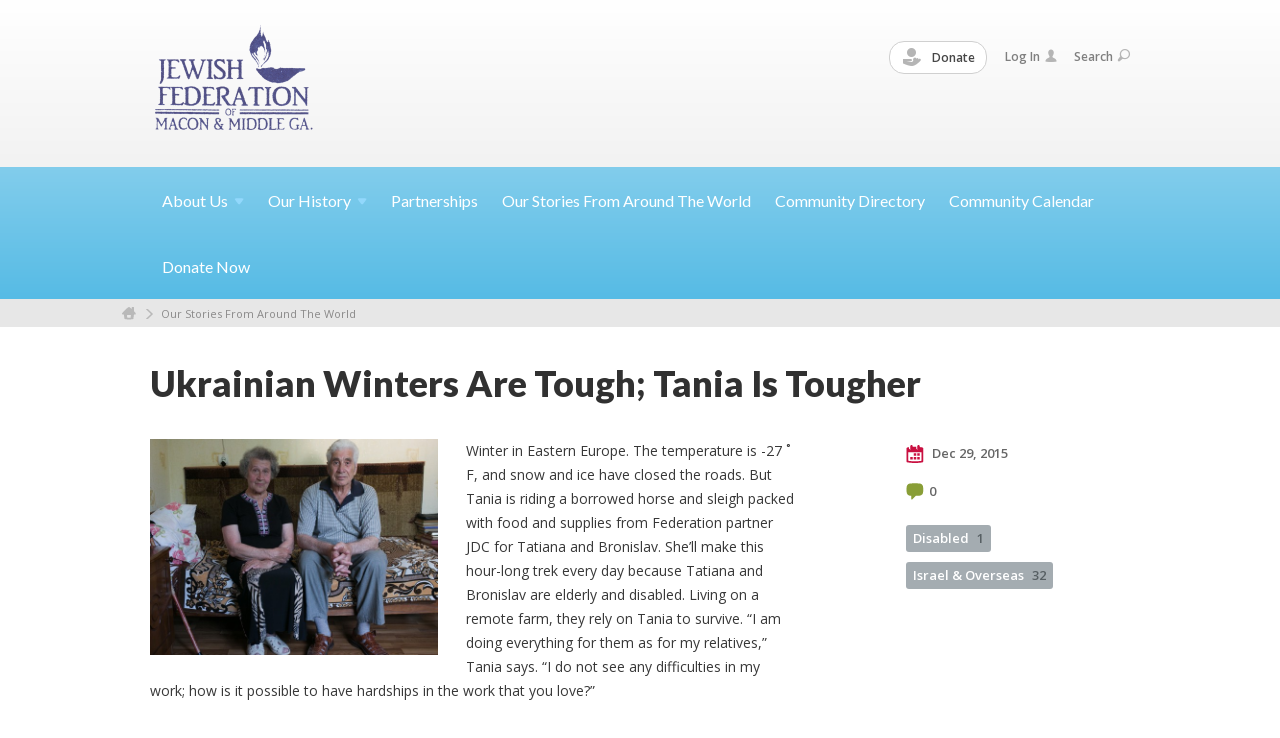

--- FILE ---
content_type: text/html; charset=UTF-8
request_url: https://www.jewishmacon.org/our-stories-from-around-the-world/ukrainian-winters-are-tough-but-tania-is-tougher
body_size: 3607
content:
<!DOCTYPE html>
<html lang="en-US" dir="ltr">
<head>
    
    <title>Ukrainian Winters Are Tough;  Tania Is Tougher
 | Jewish Federation of Macon and Middle Georgia</title>

    <meta name="description" content="
">
    <meta http-equiv="Content-type" content="text/html; charset=utf-8" />
    <meta name="viewport" content="width=device-width">
    <meta name="format-detection" content="telephone=no">
    <meta name="fedweb-master" content="true">

    

                <meta property="og:image" content="https://cdn.fedweb.org/fed-1/1/Hesed_Unflinching_FW.jpg?v=1748310069" />
        
    
    
            
            
            <link rel="shortcut icon" href="https://cdn.fedweb.org/assets/theme1/stylesheets/images/favicon.ico" />
    
    
    <link rel="stylesheet" href="https://cdn.fedweb.org/assets/built/theme_base.css?rel=9cc3fa5" />
    <link rel="stylesheet" type="text/css" href="https://www.jewishmacon.org/theme-stylesheet/site216_theme1?rel=9cc3fa5.f2979cd7" />

            
        
        
            
            <script>
            (function(i,s,o,g,r,a,m){i['GoogleAnalyticsObject']=r;i[r]=i[r]||function(){
                (i[r].q=i[r].q||[]).push(arguments)},i[r].l=1*new Date();a=s.createElement(o),
                    m=s.getElementsByTagName(o)[0];a.async=1;a.src=g;m.parentNode.insertBefore(a,m)
            })(window,document,'script','//www.google-analytics.com/analytics.js','ga');

            var ga_cookie_domain = "auto";
            ga('create', 'UA-92571786-1', ga_cookie_domain);
            ga('require', 'displayfeatures');
            
            ga('send', 'pageview');
        </script>
    
            <!-- Global site tag (gtag.js) - Google Analytics -->
        <script async src="https://www.googletagmanager.com/gtag/js?id=G-4FN7H4KDJZ"></script>
        <script>
            window.dataLayer = window.dataLayer || [];
            function gtag(){window.dataLayer.push(arguments);}
            gtag('js', new Date());
            gtag('config', 'G-4FN7H4KDJZ');
        </script>
    
    
    
    <meta name="google-site-verification" content="JV8hM3GqW2WrT-pthBFneY7umwhqSX6ErmY5BSmoN0g" />

    
    <script src="//maps.google.com/maps/api/js?key=AIzaSyAVI9EpnhUbtO45EWta7tQ235hxRxVrjN8"></script>

    <script type="text/javascript" src="https://cdn.fedweb.org/assets/built/theme_base.min.js?rel=9cc3fa5"></script>

    <script type="text/javascript" src="https://cdn.fedweb.org/assets/built/theme1.min.js?rel=9cc3fa5"></script>

            
        
        
            
            
            
    <!-- Render Embed Codes BEGIN -->
    
    <!-- Render Embed Codes END -->

    <!-- Page Custom CSS BEGIN -->
        <!-- Page Custom CSS END -->

    <!-- Code Component CSS BEGIN -->
            
        <!-- Code Component CSS BEGIN -->

    <!-- Code Component Javascript BEGIN -->
            
        <!-- Code Component Javascript END -->
</head>
<body data-site-type="federation" class=" section-stream section-stream-post section-id-3103
">

    
    
    
    <section class="page-wrapper ">
        <header class="
                page-header
            ">
            
                        <div class="sticky-header-container ">
                <div class="header-wrap">
                    <div class="shell">
                        <span class="mobile-top-wrapper">
                            <span class="mobile-top-wrapper-row">
                                <span class="mobile-top-wrapper-cell">
                                    <div id="logo" class=" enlarge">
                                        <a href="https://www.jewishmacon.org">
                                                                                            <img src="https://cdn.fedweb.org/cache/fed-116/site-216-logo-1488395734.png"/>
                                                                                        
                                            <span class="notext">Jewish Federation of Macon and Middle Georgia</span>
                                        </a>
                                    </div>
                                </span>
                                                                <span class="mobile-top-wrapper-cell">
                                    <a href="#" class="menu-btn">Menu</a>
                                </span>
                            </span>
                        </span>

                                                    <nav class="top-nav">
                                
                                <ul class="round-nav">
                                   <li class="custom-button-item">
                                    <a href="https://jewishmacon.org/general-donation-form" target="_blank" class="custom-button-link">
                
                                            <i class="ss-icon ss-tip"></i>
                    
                                            Donate
                    
                    
                </a>

                            </li>
                                            </ul>

                                <ul class="user-nav">
                                    <li class="account-item">
                                                                                    <a href="https://www.jewishmacon.org/login">Log In<i class="ss-icon ico-user ss-user"></i></a>
                                                                            </li>
                                    <li>
                                        <a href="#" class="search-link">Search<i class="ss-icon ico-search ss-search"></i></a>
                                        <form action="https://www.jewishmacon.org/search" method="get" class="top-search">
	<input type="text" class="field" name="keywords" value="" placeholder="Search"/>
	<input type="submit" value="Search" class="submit-button">
</form>                                    </li>
                                </ul>

                                                            </nav>
                                            </div>
                </div>
                <div class="navs">
                    <nav class="top-nav-mobile">
                        <div class="shell">
                            <ul class="user-nav-mobile">

                                <li class="custom-button-item">
                                    <a href="https://jewishmacon.org/general-donation-form" target="_blank" class="custom-button-link">
                
                                            <i class="ss-icon ss-tip"></i>
                    
                                            Donate
                    
                    
                </a>

                            </li>
            
                                
                                                                    <li class="logout-item"><a href="https://www.jewishmacon.org/login">Log In</a></li>
                                                            </ul>
                            
                                                        <ul class="social-nav-mobile">
                                                            </ul>
                        </div>
                    </nav>

                    
                    <nav class="
        main-nav
        align-left
        padding-x-default
        padding-y-default
        font-size-16
        ">
    <div class="shell">

        <ul><li class="taphover"><a href="https://jewishmacon.org/about-us">About <span class="no-wrap">Us<i class="ico-arrow"></i></span></a><div class="dd"><ul><li><a href="https://jewishmacon.org/about-us/board-of-directors">Board of Directors</a></li><li><a href="https://jewishmacon.org/who-we-help">Who We Help</a></li></ul></div></li><li class="taphover"><a href="https://jewishmacon.org/our-history">Our <span class="no-wrap">History<i class="ico-arrow"></i></span></a><div class="dd"><ul><li><a href="https://jewishmacon.org/our-history">How We Started</a></li><li><a href="https://jewishmacon.org/our-history/jewish-burials">Jewish Burials</a></li></ul></div></li><li><a href="https://jewishmacon.org/partnerships">Partnerships</a></li><li><a href="https://jewishmacon.org/our-stories-from-around-the-world">Our Stories From Around The World</a></li><li><a href="https://jewishmacon.org/community-directory">Community Directory</a></li><li><a href="https://jewishmacon.org/community-calendar">Community Calendar</a></li><li><a href="https://jewishmacon.org/general-donation-form">Donate Now</a></li></ul>

        
    </div>
</nav>

                </div>
            </div>

                            <nav class="breadcrumbs">
                    <div class="shell">
                        <div class="row">
                            <ul>
                                <li><a href="https://www.jewishmacon.org" class="home-link">Home</a></li>

                                                                                                            <li>
                                                                                            <a href="https://jewishmacon.org/our-stories-from-around-the-world">
                                                                                            Our Stories From Around The World
                                            </a>
                                        </li>
                                                                    
                            </ul>
                        </div>
                    </div>
                </nav>
            
                            
                                    </header>

                                    <section class="page-main">
        <div class="shell">
            <section class="row">
                <section class="col-12">
                    <header class="page-title">
                        <h2>Ukrainian Winters Are Tough;  Tania Is Tougher</h2>
                        
                                            </header>
                </section>
            </section>
        </div>
        <div class="shell">
            <section class="row">
                <section class="col-8">
                    <article class="article">

                                                    <a href="https://cdn.fedweb.org/cache/fed-1/1/Hesed_Unflinching_FW_382047_resize_990__1_.jpg?v=1748310069" class="entry-thumbnail cboxElement">
                                <img src="https://cdn.fedweb.org/cache/fed-1/1/Hesed_Unflinching_FW_382047_resize_990__1_.jpg?v=1748310069" alt="" title=""/>
                            </a>
                        
                        
                        <div class="editor-copy">
                            <p>Winter in Eastern Europe. The temperature is -27 ˚ F, and snow and ice have closed the roads. But Tania is riding a borrowed horse and sleigh packed with food and supplies from Federation partner JDC for Tatiana and Bronislav. She’ll make this hour-long trek every day because Tatiana and Bronislav are elderly and disabled. Living on a remote farm, they rely on Tania to survive. “I am doing everything for them as for my relatives,” Tania says. “I do not see any difficulties in my work; how is it possible to have hardships in the work that you love?”</p>

                        </div>

                    </article>

                    

                </section><!-- /column left -->
                <aside class="col-3 offset-1">
                    <div class="widget">
                        <ul class="headers">
                            <li><a href="#" title="Dec 29, 2015 5:00am">
                                <i class="ico-calendar"></i>
                                    Dec 29, 2015
                                 </a></li>
                                                            <li><a href="#comments"><i class="ico-comments"></i>0</a></li>
                            
                        </ul>

                                                    <ul class="tags">
    	    		            <li>
                <a href="/tag-clicked/22916/3103/4769">
                    Disabled<span class="num">1</span>
                </a>
            </li>
            		            <li>
                <a href="/tag-clicked/22916/3103/56374">
                    Israel &amp; Overseas<span class="num">32</span>
                </a>
            </li>
            </ul>
                        
                    </div>

                    
                    

                </aside>
            </section>
        </div>
        

        
        <nav class="post-nav">
        <div class="shell">
            <div class="row">
                <div class="col-5">

                                            <a href="https://jewishmacon.org/our-stories-from-around-the-world/choosing-fun-over-fear-in-hungary-158062" class="prev">
                            <i class="arrow"></i>Choosing Fun Over Fear in Hungary
                        </a>
                    
                </div>
                <div class="col-5 offset-2">

                                            <a href="https://jewishmacon.org/our-stories-from-around-the-world/a-place-where-kids-can-be-kids-in-tumultous-times-155914" class="next">
                            <i class="arrow"></i>A Place Where Kids can be Kids In Tumultuous Times
                        </a>
                    
                </div>
            </div>
        </div>
    </nav>

    </section>

        
        <section class="hovering-side-bar unpositioned">
            <div class="items">
                                                    </div>
        </section>

        <div class="footer-push"></div>
    </section>

    <footer class="page-footer">
        <div class="footer-wrapper">
            <div class="footer-row row row-has-contactus "
                 >
                <div class="shell">
                    <section class="footer-section flex-container justify-space-between nowrap">
                                                            <section class="flex-item col-4 footer-column item-count-0">
                                    <div class="footer-column-wrapper">
                                                                            </div>
                                </section>
                                                            <section class="flex-item col-4 footer-column item-count-1">
                                    <div class="footer-column-wrapper">
                                                                                                                                                                                        <div id="component-518668" class="component-container component-class-contactus ">
                                                        <div class="contact-us">
    <h4>CONTACT US</h4>
    <address>
        <p class="location">
            <i class="ss-icon ss-location"></i><br>
            
                            Jewish Federation of Macon and Middle Georgia<br />
            
                            P. O. BOX 5276 <br />
            
            
            Macon, GA 31208
        </p>
        <p class="contact" style="margin-top: 12px;">
            <i class="ss-icon ss-phone"></i><br>

            
            <a class="contact-email" href="/cdn-cgi/l/email-protection#5f373e2d2d263d3d6d6e681f38323e3633713c3032"><span class="__cf_email__" data-cfemail="5f373e2d2d263d3d6d6e681f38323e3633713c3032">[email&#160;protected]</span></a>
        </p>
    </address>
</div>

                                                    </div>
                                                                                                                                                                        </div>
                                </section>
                                                            <section class="flex-item col-4 footer-column item-count-0">
                                    <div class="footer-column-wrapper">
                                                                            </div>
                                </section>
                                                </section> <!-- /.footer-section -->
                </div> <!-- /.shell -->
            </div> <!-- /.footer-row -->
            

        </div> <!-- /.footer-wrapper -->
        <section class="copy">
            <div class="shell">
                <p class="left"><a href="#" class="logo">
                                            <img src="https://cdn.fedweb.org/assets/theme1/stylesheets/images/logo-footer.png" alt="" />
                                    </a> Copyright &copy; 2026 Jewish Federation of Macon and Middle Georgia. All Rights Reserved.</p>
                                    <p class="right">Powered by FEDWEB &reg; Central     <a href="https://www.jewishmacon.org/privacy-policy" class="privacy-policy">Privacy Policy</a>     <a href="https://www.jewishmacon.org/terms-of-use">Terms of Use</a></p>
                            </div>
        </section> <!-- /.copy -->
    </footer>

    
    
    
    
    
    
    
    
    <script data-cfasync="false" src="/cdn-cgi/scripts/5c5dd728/cloudflare-static/email-decode.min.js"></script><script type="text/javascript">
	window.base_asset_url = "https:\/\/cdn.fedweb.org\/";
</script>

    
        
    
</body>
</html>
